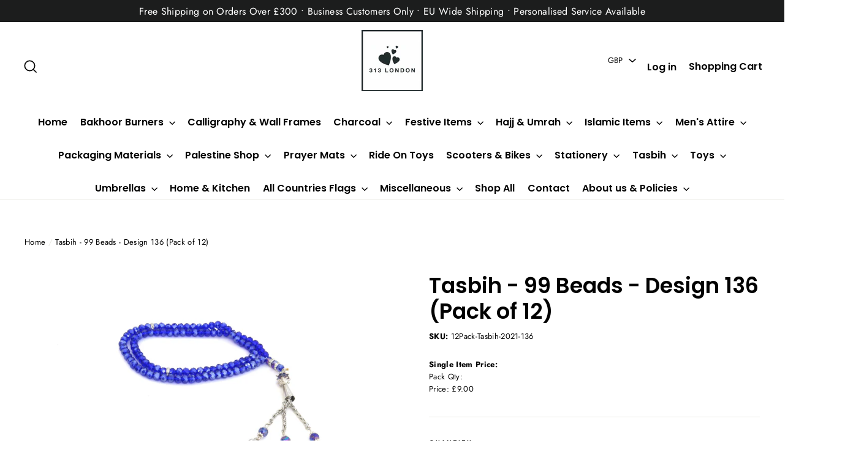

--- FILE ---
content_type: text/css
request_url: https://313london.com/cdn/shop/t/2/assets/custom_style.css?v=76529092930739886691695743668
body_size: -411
content:
.grid-product__link--disabled .grid-product__image-mask,.grid-product__link--disabled:hover .grid-product__image-mask,.grid-product__link--disabled:focus .grid-product__image-mask{opacity:1}.footer__newsletter-input{background-color:#fff;color:#000}.footer__newsletter-input::placeholder{color:#000}.footer__newsletter-btn{color:#000}.load-more_wrap{margin-top:60px;text-align:center}.load-more_wrap img{max-width:25px}.product__price{font-family:helvetica}ul.pagination{display:none!important}.image-wrap img:not([role=presentation]),.image-wrap svg,.image-wrap .animate-me{opacity:1}#CollectionAjaxContent .pagination{display:none!important}input.input-full,textarea.input-full,select.input-full{background:#f2f2f2}#customer_register_link{font-size:18px}.footer__powered_by{display:none!important}.grid__item .tags.tags--vertical{background:#f2f2f2;padding:20px}.ff_featured_title_left{border:2px solid #000;padding:0 10px}.product-single__form .shopify-payment-button{display:none}
/*# sourceMappingURL=/cdn/shop/t/2/assets/custom_style.css.map?v=76529092930739886691695743668 */
